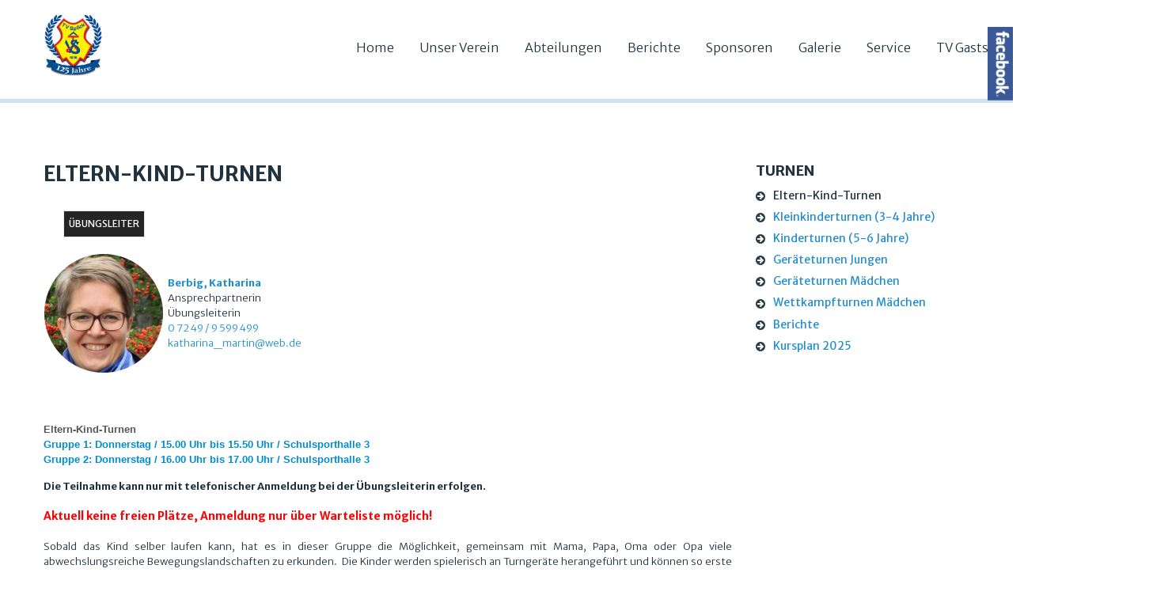

--- FILE ---
content_type: text/html; charset=utf-8
request_url: http://www.tvspoeck.de/index.php/eltern-kind-turnen.html
body_size: 12271
content:
<!doctype html>
<html xml:lang="de-de" lang="de-de" >
<head>
        <meta http-equiv="X-UA-Compatible" content="IE=Edge" />
		<meta name="viewport" content="width=device-width, initial-scale=1.0, user-scalable=no">
        <meta name="viewport" content="width=device-width, initial-scale=1" />
        <meta name="HandheldFriendly" content="true" />
        <script type="text/javascript">
        if(navigator.appVersion.indexOf("MSIE 9.")!=-1){
            document.documentElement.className += " ie9";
        } else if(navigator.appVersion.indexOf("MSIE 8.")!=-1){
            document.documentElement.className += " ie8";
        } else if(navigator.appVersion.indexOf("MSIE 7.")!=-1){
            document.documentElement.className += " ie7";
        }
        </script>
	      <base href="http://www.tvspoeck.de/index.php/eltern-kind-turnen.html" />
  <meta http-equiv="content-type" content="text/html; charset=utf-8" />
  <meta name="keywords" content="TV Spöck, Turnverein Spöck, Spöcker Elf, Spöck, Fussball, Spoeck, Fußball, Turnen, Kraftraum, Sport, Fitness, Nummer ein in Spöck, Volleyball, Karlsruhe, Theater, Handball" />
  <meta name="author" content="Super User" />
  <meta name="description" content="TV Spöck, Turnverein Spöck, Spöcker Elf, Spöck, Fussball, Spoeck, Fußball, Turnen, Kraftraum, Sport, Fitness, Nummer ein in Spöck, Volleyball, Karlsruhe, Theater, Handball" />
  <meta name="generator" content="Joomla! - Open Source Content Management" />
  <title>TV 1896 Spöck e.V. - Eltern-Kind-Turnen</title>
  <link href="http://www.tvspoeck.de/index.php/component/search/?Itemid=633&amp;format=opensearch" rel="search" title="Suchen TV 1896 Spöck e.V." type="application/opensearchdescription+xml" />
  <link rel="stylesheet" href="/plugins/content/sigplus/css/sigplus.min.css" type="text/css" />
  <link rel="stylesheet" href="/plugins/content/sigplus/engines/boxplus/popup/css/boxplus.min.css" type="text/css" />
  <link rel="stylesheet" href="/plugins/content/sigplus/engines/boxplus/popup/css/boxplus.lightsquare.css" type="text/css" title="boxplus-lightsquare" />
  <link rel="stylesheet" href="/plugins/content/sigplus/engines/boxplus/slider/css/boxplus.paging.min.css" type="text/css" />
  <link rel="stylesheet" href="/plugins/content/sigplus/engines/boxplus/slider/css/boxplus.slider.min.css" type="text/css" />
  <link rel="stylesheet" href="/plugins/content/sigplus/engines/boxplus/caption/css/boxplus.caption.min.css" type="text/css" />
  <link rel="stylesheet" href="/templates/xtec/css-compiled/menu-f30d281bfcd55538fae219ded4ec6ab9.css" type="text/css" />
  <link rel="stylesheet" href="/libraries/gantry/css/grid-responsive.css" type="text/css" />
  <link rel="stylesheet" href="/templates/xtec/css-compiled/bootstrap.css" type="text/css" />
  <link rel="stylesheet" href="/templates/xtec/css-compiled/master-10b23297d575428ed1d9c032a3f0fcdf.css" type="text/css" />
  <link rel="stylesheet" href="/templates/xtec/css-compiled/mediaqueries.css" type="text/css" />
  <link rel="stylesheet" href="//fonts.googleapis.com/css?family=Merriweather+Sans:300,300italic,regular,italic,700,700italic,800,800italic" type="text/css" />
  <link rel="stylesheet" href="http://www.tvspoeck.de/modules/mod_susnet_likebox/css/style.css" type="text/css" />
  <style type="text/css">
#sigplus_6c3d243de12d2e4f162c45ded7ab118f ul > li img { margin:5px !important;
border:0px double #000000 !important; }
h1,h2,h3,h4,h5,h6,.title,legend {font-weight: lighter;}
h1,h2,h3,h4,h5,h6,.title,legend { font-family: 'Merriweather Sans', 'Helvetica', arial, sans-serif; font-weight: 600 !important; }

body, input, button, select, textarea { font-family: 'Merriweather Sans', 'Helvetica', arial, sans-serif; font-weight: 300; }

.gf-menu, .gf-menu .item, .breadcrumb, [class^="icon-"] { font-family: 'Merriweather Sans', 'Helvetica', arial, sans-serif; font-weight: 300;}

  </style>
  <script src="/media/system/js/mootools-core.js" type="text/javascript"></script>
  <script src="/media/system/js/core.js" type="text/javascript"></script>
  <script src="/media/system/js/caption.js" type="text/javascript"></script>
  <script src="/media/system/js/mootools-more.js" type="text/javascript"></script>
  <script src="https://ajax.googleapis.com/ajax/libs/jquery/1.8/jquery.min.js" type="text/javascript"></script>
  <script src="/plugins/system/jqueryeasy/jquerynoconflict.js" type="text/javascript"></script>
  <script src="/plugins/content/sigplus/engines/boxplus/popup/js/boxplus.min.js" type="text/javascript"></script>
  <script src="/plugins/content/sigplus/engines/boxplus/lang/boxplus.lang.min.js" type="text/javascript"></script>
  <script src="/plugins/content/sigplus/engines/boxplus/slider/js/boxplus.slider.min.js" type="text/javascript"></script>
  <script src="/plugins/content/sigplus/engines/boxplus/caption/js/boxplus.caption.min.js" type="text/javascript"></script>
  <script src="/templates/xtec/js/jq.min.js" type="text/javascript"></script>
  <script src="/libraries/gantry/js/browser-engines.js" type="text/javascript"></script>
  <script src="/templates/xtec/js/rokmediaqueries.js" type="text/javascript"></script>
  <script src="/modules/mod_roknavmenu/themes/default/js/rokmediaqueries.js" type="text/javascript"></script>
  <script src="/modules/mod_roknavmenu/themes/default/js/sidemenu.js" type="text/javascript"></script>
  <script type="text/javascript">
window.addEvent('load', function() {
				new JCaption('img.caption');
			});__jQuery__(document).ready(function() {
__jQuery__("#sigplus_6c3d243de12d2e4f162c45ded7ab118f").boxplusGallery(__jQuery__.extend({}, { rtl:false, theme: "lightsquare", title: function (anchor) { var t = __jQuery__("#" + __jQuery__("img", anchor).attr("id") + "_caption"); return t.size() ? t.html() : __jQuery__("img", anchor).attr("alt"); }, description: function (anchor) { var s = __jQuery__("#" + __jQuery__("img", anchor).attr("id") + "_summary"); return s.size() ? s.html() : anchor.attr("title"); }, slideshow: 0, download: function (anchor) { var d = __jQuery__("#" + __jQuery__("img", anchor).attr("id") + "_metadata a[rel=download]"); return d.size() ? d.attr("href") : ""; }, metadata: function (anchor) { var m = __jQuery__("#" + __jQuery__("img", anchor).attr("id") + "_iptc"); return m.size() ? m : ""; }  })); __jQuery__.boxplusLanguage("de", "DE");
__jQuery__("#sigplus_6c3d243de12d2e4f162c45ded7ab118f ul:first").boxplusSlider(__jQuery__.extend({}, { rtl:false, rowCount:5, columnCount:5, orientation:"vertical", navigation:"bottom", showButtons:true, showLinks:true, showPageCounter:true, showOverlayButtons:false, duration:800, delay:0 })); __jQuery__.boxplusLanguage("de", "DE");
__jQuery__("#sigplus_6c3d243de12d2e4f162c45ded7ab118f").boxplusCaptionGallery(__jQuery__.extend({}, { position:"overlay", caption:function (image) { var c = __jQuery__("#" + image.attr("id") + "_caption"); return c.size() ? c.html() : image.attr("alt"); }, download:false, metadata:false, dialog:false })); __jQuery__.boxplusLanguage("de", "DE");
});

                        jQuery(document).ready(
                            function(){
                                if(typeof jQuery("#rt-logo-img").get(0) != "undefined"){
                                    jQuery("#rt-logo-img").get(0).src="/images/Test/Logo125.jpg";
                                }
                        });
                        

  </script>
  <meta http-equiv="Content-Style-Type" content="text/css" />
  <!--[if lt IE 8]><link rel="stylesheet" href="/plugins/content/sigplus/css/sigplus.ie7.css" type="text/css" /><![endif]-->
  <!--[if lt IE 9]><link rel="stylesheet" href="/plugins/content/sigplus/css/sigplus.ie8.css" type="text/css" /><![endif]-->
  <!--[if lt IE 9]><link rel="stylesheet" href="/plugins/content/sigplus/engines/boxplus/popup/css/boxplus.ie8.css" type="text/css" /><![endif]-->
  <!--[if lt IE 8]><link rel="stylesheet" href="/plugins/content/sigplus/engines/boxplus/popup/css/boxplus.ie7.css" type="text/css" /><![endif]-->
  <!--[if lt IE 9]><link rel="stylesheet" href="/plugins/content/sigplus/engines/boxplus/popup/css/boxplus.lightsquare.ie8.css" type="text/css" title="boxplus-lightsquare" /><![endif]-->
  <!--[if lt IE 9]><link rel="stylesheet" href="/plugins/content/sigplus/engines/boxplus/caption/css/boxplus.caption.ie8.css" type="text/css" /><![endif]-->
  <!--[if lt IE 8]><link rel="stylesheet" href="/plugins/content/sigplus/engines/boxplus/caption/css/boxplus.caption.ie7.css" type="text/css" /><![endif]-->
        <script type="text/javascript">
        <!--
        // windows phone IE10 snap mode fix
        (function() {
                if ("-ms-user-select" in document.documentElement.style && ( navigator.userAgent.match(/IEMobile\/10\.0/) || navigator.userAgent.match(/IEMobile\/11\.0/) ) ) {
                        var msViewportStyle = document.createElement("style");
                        msViewportStyle.appendChild(
                                document.createTextNode("@-ms-viewport{width:auto!important}")
                        );
                        document.getElementsByTagName("head")[0].appendChild(msViewportStyle);
                }
        })();
        
        jQuery(document).ready(function(){
            
            var size = jQuery('img').size();
    
            jQuery('.crbc-custom-controls').removeClass('crbc-push-down');
    
            var size = jQuery('img').size();
    
            jQuery('img').each(function(i){

                jQuery(this).on('load', function(){

                    if( i + 1 >= size ){

                        var maxHeight = 0;

                        jQuery(".blog article.item").each(function(){
                           if (jQuery(this).height() > maxHeight) { maxHeight = jQuery(this).height(); }
                        });

                        if(maxHeight < 400){
                            jQuery(".blog article.item").height(maxHeight);
                            jQuery(".blog article.item p.readmore").css("position","absolute");
                            jQuery(".blog article.item p.readmore").css("bottom","0");
                            //jQuery(".blog article.item p.readmore").css("width","85%");
                        }
                        
                        //jQuery(".blog .items-leading article").height(jQuery(".blog .items-leading article").height()+50);
                    }
                });
            });
          
            // making sure that the separator always goes along the entire height, no matter if the component part is higher or not
            if( jQuery('[id^="rt-sidebar"]').height() <= jQuery('[id^="rt-sidebar"]').closest('#rt-main').find('.rt-container > [class^="rt-grid"]:first-child > .rt-block').height() ){
                jQuery('[id^="rt-sidebar"]').closest('#rt-main').find('.rt-container > [class^="rt-grid"]:first-child > .rt-block').addClass('ct-content-separator');
                jQuery('[id^="rt-sidebar"]').addClass('ct-sidebar-separator-fix');
            } else {
                jQuery('[id^="rt-sidebar"]').addClass('ct-sidebar-separator');
                jQuery('[id^="rt-sidebar"]').closest('#rt-main').find('.rt-container > [class^="rt-grid"]:first-child > .rt-block').addClass('ct-content-separator-fix');
            }
          
            var is_iOS = navigator.userAgent.match(/iPhone/i) != null || navigator.userAgent.match(/iPod/i) != null || navigator.userAgent.match(/iPad/i) != null;

            var menu = jQuery('#rt-header');

            if(jQuery('#rt-top').size() != 1){
                jQuery('#rt-header').addClass('ct-header-border');
            }
            
                        
            jQuery('.dropdown li > a > [class^="icon-"]').each(
                function(){
                    var backup = jQuery(this).html();
                    jQuery(this).html('');
                    jQuery(this).parent().append(backup);
                    jQuery(this).closest('li').prepend(jQuery(this));
                }
            );
                        jQuery('body').append('<div id="toTop"><li class="icon-chevron-up"></li></div>');
            jQuery(window).scroll(function () {
                    if (jQuery(this).scrollTop() != 0) {
                            jQuery('#toTop').fadeIn();
                    } else {
                            jQuery('#toTop').fadeOut();
                    }
            });
            window.addEvent("domready",function(){var b=document.id("toTop");if(b){var a=new Fx.Scroll(window);b.setStyle("outline","none").addEvent("click",function(c){c.stop(); a.toTop();});}});
                        setTimeout(function(){jQuery('.gf-menu').css('opacity','1');}, 500);
                        setTimeout(function(){jQuery('.logo-block').addClass('animated');}, 500);
            setTimeout(function(){jQuery('.logo-block').addClass('fadeInLeftBig');}, 500);
                    });
        
        var menuWidth = 0;
        var items = [];
        var allPages = 0;
        var currentPage = 0;
        
        function menuItemNext(direction){
            
            if(direction == 'init'){
                
                for(var i = 0; i < items.length;i++){
                    jQuery(items[i].item).addClass('animated');
                    jQuery(items[i].item).addClass('fadeInLeft');
                    jQuery(items[i].item).removeClass('fadeInRight');
                    if(items[i].page != currentPage){
                        jQuery(items[i].item).css('display','none');
                    }else{
                        jQuery(items[i].item).css('display','inline-block');
                    }
                }
                
            } else if(direction == 'next'){
                
                if(currentPage < allPages){
                    currentPage++;
                }
                
                for(var i = 0; i < items.length;i++){
                    jQuery(items[i].item).addClass('fadeInLeft');
                    jQuery(items[i].item).removeClass('fadeInRight');
                    if(items[i].page != currentPage){
                        jQuery(items[i].item).css('display','none');
                    }else{
                        jQuery(items[i].item).css('display','inline-block');
                    }
                }
                
            } else if(direction == 'prev'){
                
                if(currentPage > 0){
                    currentPage--;
                }
                
                for(var i = 0; i < items.length;i++){
                    jQuery(items[i].item).removeClass('fadeInLeft');
                    jQuery(items[i].item).addClass('fadeInRight');
                    if(items[i].page != currentPage){
                        jQuery(items[i].item).css('display','none');
                    }else{
                        jQuery(items[i].item).css('display','inline-block');
                    }
                }
            }
            
            if(currentPage + 1 <= allPages && items.length != 0 && jQuery("#itemMenuNext999").length == 0){
                jQuery(items[items.length-1].item).closest('ul').append('<li id="itemMenuNext999" class="itemMenuNext999 last"><a href="javascript:menuItemNext(\'next\')" class="item">'+"More"+' <i class="icon-chevron-right">&nbsp;</i></a></li>');
                jQuery('#itemMenuNext999').addClass('animated');
                jQuery('#itemMenuNext999').addClass('fadeInDown');
            } else if(currentPage >= allPages){
                jQuery('#itemMenuNext999').remove();
            }
            
            if(currentPage > 0 && items.length != 0 && jQuery("#itemMenuPrev999").length == 0){
                jQuery(items[items.length-1].item).closest('ul').prepend('<li id="itemMenuPrev999" class="itemMenuPrev999 last"><a href="javascript:menuItemNext(\'prev\')" class="item"><i class="icon-chevron-left">&nbsp;</i> '+"weniger"+'</a></li>');
                jQuery('#itemMenuPrev999').addClass('animated');
                jQuery('#itemMenuPrev999').addClass('fadeInDown');
            }else if(currentPage <= 0){
                jQuery('#itemMenuPrev999').remove();
            }
        }
        //-->
        </script>
</head>
<body  class="logo-type-custom font1-family1-g:merriweather-sans:300,300italic,regular,italic,700,700italic,800,800italic font1-weight1-600 font2-family2-g:merriweather-sans:300,300italic,regular,italic,700,700italic,800,800italic font2-weight2-300 font3-family3-g:merriweather-sans:300,300italic,regular,italic,700,700italic,800,800italic font3-weight3-300 menu-type-dropdownmenu layout-mode-responsive col12 option-com-content menu-eltern-kind-turnen ">
    
        <header id="rt-top-surround">
						<div id="rt-header">
			<div class="rt-container">
				<div class="rt-grid-6 rt-alpha">
            <div class="rt-block logo-block">
            <a href="/" id="rt-logo"><img id="rt-logo-img" alt="" src="/templates/xtec/images/transparent.png" alt=""/></a>
        </div>
        
</div>
<div class="rt-grid-6 rt-omega">
    	<div class="rt-block menu-block">
		<div id="ct-responsive-type-selectbox">
<div class="gf-menu-device-container responsive-type-panel"></div>
<ul class="gf-menu l1 " >
                    <li class="item435" >

            <a class="item" href="/"  >

                                Home                            </a>


                    </li>
                            <li class="item492 parent" >

            <a class="item" href="/index.php/homepage-2.html"  >

                                Unser Verein                                <span class="border-fixer"></span>
                            </a>


            
                                    <div class="dropdown columns-1 ">
                                                <div class="column col1" >
                            <ul class="l2">
                                                                                                                    <li class="item493" >

            <a class="item" href="/index.php/homepage-2/homepage-3.html"  >

                                Verwaltung                            </a>


                    </li>
                                                                                                                                                                <li class="item560" >

            <a class="item" href="/index.php/homepage-2/zahlen-daten-fakten.html"  >

                                Zahlen / Daten / Fakten                            </a>


                    </li>
                                                                                                                                                                <li class="item494" >

            <a class="item" href="/index.php/homepage-2/homepage-4.html"  >

                                Beiträge / Mitglied werden                            </a>


                    </li>
                                                                                                                                                                <li class="item561" >

            <a class="item" href="/index.php/homepage-2/vereinsgeschichte.html"  >

                                Vereinsgeschichte                            </a>


                    </li>
                                                                                                                                                                <li class="item562" >

            <a class="item" href="/index.php/homepage-2/vereinslied.html"  >

                                Vereinslied                            </a>


                    </li>
                                                                                                        </ul>
                        </div>
                                            </div>

                                    </li>
                            <li class="item294 parent" >

            <a class="item" href="/"  >

                                Abteilungen                                <span class="border-fixer"></span>
                            </a>


            
                                    <div class="dropdown columns-1 ">
                                                <div class="column col1" >
                            <ul class="l2">
                                                                                                                    <li class="item439 parent" >

            <a class="item" href="/index.php/site-map/contacts.html"  >

                                Fußball                                <span class="border-fixer"></span>
                            </a>


            
                                    <div class="dropdown flyout columns-1 ">
                                                <div class="column col1" >
                            <ul class="l3">
                                                                                                                    <li class="item468" >

            <a class="item" href="/index.php/site-map/contacts/test.html"  >

                                1. Mannschaft                            </a>


                    </li>
                                                                                                                                                                <li class="item469" >

            <a class="item" href="/index.php/site-map/contacts/fussball.html"  >

                                2. Mannschaft                            </a>


                    </li>
                                                                                                                                                                <li class="item476" >

            <a class="item" href="/index.php/site-map/contacts/articles-5.html"  >

                                Alte Herren                            </a>


                    </li>
                                                                                                                                                                <li class="item470" >

            <a class="item" href="http://www.jfv-stutensee.de/index.php/geschichte.html" target="_blank" >

                                Jugend                            </a>


                    </li>
                                                                                                        </ul>
                        </div>
                                            </div>

                                    </li>
                                                                                                                                                                <li class="item290 parent" >

            <a class="item" href="/index.php/site-map/articles.html"  >

                                Turnen                                <span class="border-fixer"></span>
                            </a>


            
                                    <div class="dropdown flyout columns-1 ">
                                                <div class="column col1" >
                            <ul class="l3">
                                                                                                                    <li class="item631" >

            <a class="item" href="/index.php/site-map/articles/eltern-kind-turnen.html"  >

                                Eltern-Kind-Turnen                            </a>


                    </li>
                                                                                                                                                                <li class="item630" >

            <a class="item" href="/index.php/site-map/articles/kleinkinderturnen.html"  >

                                Kleinkinderturnen (3-4 Jahre)                            </a>


                    </li>
                                                                                                                                                                <li class="item473" >

            <a class="item" href="/index.php/site-map/articles/kinderturnen.html"  >

                                Kinderturnen (5-6 Jahre)                            </a>


                    </li>
                                                                                                                                                                <li class="item474" >

            <a class="item" href="/index.php/site-map/articles/buben-maedchen-ab-klasse-1.html"  >

                                Geräteturnen Jungen                            </a>


                    </li>
                                                                                                                                                                <li class="item475" >

            <a class="item" href="/index.php/site-map/articles/buben-maedchen-ab-klasse-4.html"  >

                                Geräteturnen Mädchen                            </a>


                    </li>
                                                                                                                                                                <li class="item525" >

            <a class="item" href="/index.php/site-map/articles/wettkampfturnen-maedchen.html"  >

                                Wettkampfturnen Mädchen                            </a>


                    </li>
                                                                                                                                                                <li class="item526" >

            <a class="item" href="http://www.tvspoeck.de/images/Anhaenge/Kursplan20253.pdf" target="_blank" >

                                Kursplan 2025                            </a>


                    </li>
                                                                                                        </ul>
                        </div>
                                            </div>

                                    </li>
                                                                                                                                                                <li class="item438 parent" >

            <a class="item" href="/index.php/site-map/weblinks.html"  >

                                Gesundheitssport                                <span class="border-fixer"></span>
                            </a>


            
                                    <div class="dropdown flyout columns-1 ">
                                                <div class="column col1" >
                            <ul class="l3">
                                                                                                                    <li class="item477" >

            <a class="item" href="/index.php/site-map/weblinks/aqua-fit-wassergymnastik.html"  >

                                Aqua-Fit-Wassergymnastik                            </a>


                    </li>
                                                                                                                                                                <li class="item478" >

            <a class="item" href="/index.php/site-map/weblinks/pilates-fuer-anfaenger.html"  >

                                Pilates für Anfänger                            </a>


                    </li>
                                                                                                                                                                <li class="item479" >

            <a class="item" href="/index.php/site-map/weblinks/pilates-fuer-fortgeschrittene.html"  >

                                Pilates für Fortgeschrittene                            </a>


                    </li>
                                                                                                                                                                <li class="item480" >

            <a class="item" href="/index.php/site-map/weblinks/sport-in-der-krebsnachsorge.html"  >

                                Reha-Sport in der Krebsnachsorge                            </a>


                    </li>
                                                                                                                                                                <li class="item527" >

            <a class="item" href="http://www.tvspoeck.de/images/Anhaenge/Kursplan20253.pdf" target="_blank" >

                                Kursplan 2025                            </a>


                    </li>
                                                                                                        </ul>
                        </div>
                                            </div>

                                    </li>
                                                                                                                                                                <li class="item528 parent" >

            <a class="item" href="/index.php/site-map/bewegung-und-tanz.html"  >

                                Bewegung und Tanz                                <span class="border-fixer"></span>
                            </a>


            
                                    <div class="dropdown flyout columns-1 ">
                                                <div class="column col1" >
                            <ul class="l3">
                                                                                                                    <li class="item530" >

            <a class="item" href="/index.php/site-map/bewegung-und-tanz/aerobic-step-aerobic-fuer-damen.html"  >

                                Fitness-Dance Workout / Step-Dance Workout                            </a>


                    </li>
                                                                                                                                                                <li class="item531" >

            <a class="item" href="/index.php/site-map/bewegung-und-tanz/aerobic-fuer-kinder.html"  >

                                Aerobic für Kinder                            </a>


                    </li>
                                                                                                                                                                <li class="item532" >

            <a class="item" href="/index.php/site-map/bewegung-und-tanz/ballett-jazztanz.html"  >

                                Jazztanz                            </a>


                    </li>
                                                                                                                                                                <li class="item643" >

            <a class="item" href="/index.php/site-map/bewegung-und-tanz/ballett-jazztanz-2.html"  >

                                Ballett                            </a>


                    </li>
                                                                                                                                                                <li class="item664" >

            <a class="item" href="/index.php/site-map/bewegung-und-tanz/hip-hop.html"  >

                                Hip-Hop                            </a>


                    </li>
                                                                                                                                                                <li class="item666" >

            <a class="item" href="/index.php/site-map/bewegung-und-tanz/urban-fit-dance.html"  >

                                Urban Fit&amp;Dance                            </a>


                    </li>
                                                                                                                                                                <li class="item533" >

            <a class="item" href="http://www.tvspoeck.de/images/Anhaenge/Kursplan20253.pdf" target="_blank" >

                                Kursplan 2025                            </a>


                    </li>
                                                                                                        </ul>
                        </div>
                                            </div>

                                    </li>
                                                                                                                                                                <li class="item481 parent" >

            <a class="item" href="/index.php/site-map/fitness.html"  >

                                Fitness                                <span class="border-fixer"></span>
                            </a>


            
                                    <div class="dropdown flyout columns-1 ">
                                                <div class="column col1" >
                            <ul class="l3">
                                                                                                                    <li class="item482" >

            <a class="item" href="/index.php/site-map/fitness/damengymnastik.html"  >

                                Damengymnastik                            </a>


                    </li>
                                                                                                                                                                <li class="item483" >

            <a class="item" href="/index.php/site-map/fitness/wirbelsaeulengymnastik.html"  >

                                Wirbelsäulengymnastik                            </a>


                    </li>
                                                                                                                                                                <li class="item536" >

            <a class="item" href="/index.php/site-map/fitness/funktionsgymnastik.html"  >

                                Funktionsgymnastik                            </a>


                    </li>
                                                                                                                                                                <li class="item537" >

            <a class="item" href="/index.php/site-map/fitness/bauch-beine-po.html"  >

                                Bauch - Beine - Po                            </a>


                    </li>
                                                                                                                                                                <li class="item539" >

            <a class="item" href="http://www.tvspoeck.de/images/Anhaenge/Kursplan20253.pdf" target="_blank" >

                                Kursplan 2025                            </a>


                    </li>
                                                                                                        </ul>
                        </div>
                                            </div>

                                    </li>
                                                                                                                                                                <li class="item540 parent" >

            <a class="item" href="/index.php/site-map/krafttraining.html"  >

                                Krafttraining                                <span class="border-fixer"></span>
                            </a>


            
                                    <div class="dropdown flyout columns-1 ">
                                                <div class="column col1" >
                            <ul class="l3">
                                                                                                                    <li class="item588" >

            <a class="item" href="/index.php/site-map/krafttraining/krafttraining.html"  >

                                Krafttraining                            </a>


                    </li>
                                                                                                                                                                <li class="item635" >

            <a class="item" href="/index.php/site-map/krafttraining/krafttraining-2.html"  >

                                Krafttraining für Damen                            </a>


                    </li>
                                                                                                                                                                <li class="item636" >

            <a class="item" href="/index.php/site-map/krafttraining/krafttraining-3.html"  >

                                Krafttraining Best Agers                            </a>


                    </li>
                                                                                                        </ul>
                        </div>
                                            </div>

                                    </li>
                                                                                                                                                                <li class="item484" >

            <a class="item" href="/index.php/site-map/weblinks-7.html"  >

                                Volleyball                            </a>


                    </li>
                                                                                                                                                                <li class="item485" >

            <a class="item" href="http://sgsw.de" target="_blank" >

                                Handball                            </a>


                    </li>
                                                                                                        </ul>
                        </div>
                                            </div>

                                    </li>
                            <li class="item238 parent" >

            <a class="item" href="/index.php/sample-sites.html"  >

                                Berichte                                <span class="border-fixer"></span>
                            </a>


            
                                    <div class="dropdown columns-1 ">
                                                <div class="column col1" >
                            <ul class="l2">
                                                                                                                    <li class="item646" >

            <a class="item" href="/index.php/sample-sites/corona.html"  >

                                Corona                            </a>


                    </li>
                                                                                                                                                                <li class="item648" >

            <a class="item" href="/index.php/sample-sites/125-jahre-tv-spoeck2.html"  >

                                125 Jahre TV Spöck                            </a>


                    </li>
                                                                                                                                                                <li class="item489" >

            <a class="item" href="/index.php/sample-sites/shop-3.html"  >

                                Allgemeines                            </a>


                    </li>
                                                                                                                                                                <li class="item445" >

            <a class="item" href="/index.php/sample-sites/parks.html"  >

                                Fußball                            </a>


                    </li>
                                                                                                                                                                <li class="item490" >

            <a class="item" href="/index.php/sample-sites/shop-4.html"  >

                                Turnen                            </a>


                    </li>
                                                                                                                                                                <li class="item491" >

            <a class="item" href="/index.php/sample-sites/shop-5.html"  >

                                Volleyball                            </a>


                    </li>
                                                                                                                                                                <li class="item628" >

            <a class="item" href="/index.php/sample-sites/presseberichte.html"  >

                                Presseberichte                            </a>


                    </li>
                                                                                                        </ul>
                        </div>
                                            </div>

                                    </li>
                            <li class="item233" >

            <a class="item" href="/index.php/login.html"  >

                                Sponsoren                            </a>


                    </li>
                            <li class="item602" >

            <a class="item" href="/index.php/galerie.html"  >

                                Galerie                            </a>


                    </li>
                            <li class="item542 parent" >

            <a class="item" href="/index.php/service.html"  >

                                Service                                <span class="border-fixer"></span>
                            </a>


            
                                    <div class="dropdown columns-1 ">
                                                <div class="column col1" >
                            <ul class="l2">
                                                                                                                    <li class="item543" >

            <a class="item" href="/index.php/service/downloads.html"  >

                                Downloads                            </a>


                    </li>
                                                                                                                                                                <li class="item544" >

            <a class="item" href="/index.php/service/anfahrt.html"  >

                                Anfahrt                            </a>


                    </li>
                                                                                                                                                                <li class="item545" >

            <a class="item" href="/index.php/service/kontakt.html"  >

                                Kontakt                            </a>


                    </li>
                                                                                                        </ul>
                        </div>
                                            </div>

                                    </li>
                            <li class="item629" >

            <a class="item" href="https://www.kommundbleib-yanar.de" target="_blank" >

                                TV Gaststätte                            </a>


                    </li>
                            <li class="item653" >

            <a class="item" href="/index.php/weblinks-10.html"  >

                                Stutensee-Cup                            </a>


                    </li>
            </ul>
</div>		<div class="clear"></div>
	</div>
	
</div>
				<div class="clear"></div>
			</div>
		</div>
		        
                        
        
    </header>
        <div id="ct-body">
        
            <div id="rt-transition">
                
                                        <div id="rt-mainbody-surround">

                                                    

                                                                                    <div id="rt-feature">
                                    <div class="rt-container">
                                            <div class="rt-grid-12 rt-alpha rt-omega">
               <div class="rt-block ">
           	<div class="module-surround">
	           		                	<div class="module-content">
	                		








<div class="scroll"></div>
        <div id="jslikeboxsidebarright" style="top: 10px;">
			
            <div class="jslikeboxsidebarinner"><div class="jslikeboxsidebarbuttonright">
			
			
			<div id="likeboxbluestandardright" style="width: 326px; padding: 7px;">

			
			 <div id="likebox-frame-lightr" style="width: 288px; overflow: hidden;">
		<!--[if IE]>
			 <iframe style="width: 293px; height: 535px; margin: -1px -4px 0 -4px;" frameborder="0" border="0" src="http://www.facebook.com/plugins/likebox.php?href=https://www.facebook.com/TV-Spöck-453482441394199/?ref=hl&width=300&colorscheme=light&connections=50&stream=true&header=false&height=820" scrolling="no" frameborder="0" allowTransparency="true"></iframe>
<![endif]-->

<!--[if !IE]>-->
    <object type="text/html" style="width: 293px; height: 535px; margin: -1px -4px 0 -4px;" data="http://www.facebook.com/plugins/likebox.php?href=https://www.facebook.com/TV-Spöck-453482441394199/?ref=hl&width=300&colorscheme=light&connections=50&stream=true&header=false&height=820" ></object>
<!--<![endif]-->

		</div>	
		
	</div></div></div>

	
</div>

        <script type="text/javascript">

             jQuery(document).ready(function($) {


                $('#jslikeboxsidebarleft > div').hover(
                    function () {
                        $('.jslikeboxsidebarbuttonleft',$(this)).stop().animate({'marginLeft':'-12px'},200);
                    },
                    function () {
                        $('.jslikeboxsidebarbuttonleft',$(this)).stop().animate({'marginLeft':'-305px'},200);
                    }
                );
       
		
                $('#jslikeboxsidebarright > div').hover(
                    function () {
                        $('.jslikeboxsidebarbuttonright',$(this)).stop().animate({'marginLeft':'-290px'},200);
                    },
                    function () {
                        $('.jslikeboxsidebarbuttonright',$(this)).stop().animate({'marginLeft':'8px'},200);
                    }
                );
            });
			
</script>  





       	                	</div>
                	</div>
           </div>
	
</div>
                                            <div class="clear"></div>
                                    </div>
                                    <div id="ct-feature-divider"></div>
                            </div>

                                                        
                                                                                                                <div id="ct-mainbody">
                                <div class="rt-container">
                                                  
<div id="rt-main" class="mb9-sa3">
                <div class="rt-container">
                    <div class="rt-grid-9 ">
                                                <div id="rt-content-top">
                            <div class="rt-grid-9 rt-alpha rt-omega">
               <div class="rt-block ">
           	<div class="module-surround">
	           				<div class="module-title">
	                		<h2 class="title">Eltern-Kind-Turnen</h2>
			</div>
	                		                	<div class="module-content">
	                		

<link rel="stylesheet" href="http://www.tvspoeck.de/modules/mod_tabs_globbersthemes/assets/style.css" type="text/css" />


    


	
<div id="modtabs">
<div id="tabs4">
		<ul>
					<li><a href="#tabs-1" title="">Übungsleiter</a></li>
				
				
				
				
				
				
				
				
				
					
		</ul>

		<div id="tabs_container">
			


    		<div id="tabs-1">
			 <table border="0" cellpadding="1" cellspacing="1" style="font-size:13px;width:100%;">
	<tbody>
		<tr>
			<td>
				<img alt="" src="http://www.huschhusch18.de/TV/2016/images/Turnen/berbig.png" style="height: 150px; width: 150px;" /></td>
			<td>
				 </td>
			<td>
				<strong style="font-size: 13px;"><span style="color: rgb(31, 141, 208);"><span style="text-align: center;">Berbig, Katharina</span></span></strong><br style="font-size: 13px;" />
				<span style="font-size: 13px; text-align: center;">Ansprechpartnerin</span><br style="font-size: 13px; text-align: center;" />
				<span style="font-size: 13px; text-align: center;">Übungsleiterin</span><br style="font-size: 13px; text-align: center;" />
				<span style="font-size: 13px; text-align: center; color: rgb(31, 141, 208);">0 72 49 / 9 599 499</span><br />
				<span style="caret-color: rgb(31, 141, 208); color: rgb(31, 141, 208); font-size: 13px; text-align: center;">katharina_martin@web.de</span></td>
		</tr>
		<tr>
			<td>
				 </td>
			<td>
				 </td>
			<td>
				 </td>
		</tr>
	</tbody>
</table>
   
		</div>
		
		
		
		
		
		
		
		
		
	
		

		</div>
		
	</div>
</div>


    


<script type="text/javascript" src="http://www.tvspoeck.de/modules/mod_tabs_globbersthemes/assets/js/tabulous.js"></script>
<script type="text/javascript" src="http://www.tvspoeck.de/modules/mod_tabs_globbersthemes/assets/js/js.js"></script>

 

 
	                	</div>
                	</div>
           </div>
	
</div>
                        </div>
                                                						<div class="rt-block">
	                        <div id="rt-mainbody">
								<div class="component-content">
	                            	<div class="item-page">









<p>
	<strong style="caret-color: rgb(85, 85, 85); color: rgb(85, 85, 85); font-family: verdana, arial, helvetica, sans-serif; font-size: 13px;">Eltern-Kind-Turnen<br />
	<span style="color: rgb(0, 140, 210);">Gruppe 1:&nbsp;Donnerstag / 15.00&nbsp;Uhr bis 15.50 Uhr /&nbsp;Schulsporthalle 3<br />
	Gruppe 2:&nbsp;Donnerstag / 16.00 Uhr bis 17.00 Uhr /&nbsp;Schulsporthalle 3</span></strong></p>

<p style="text-align: justify;">
	<strong style="font-size: 13px; text-align: justify;">Die Teilnahme kann nur mit telefonischer Anmeldung bei der&nbsp;&Uuml;bungsleiterin erfolgen.&nbsp;</strong><br />
	<br />
	<span style="font-size:14px;"><span style="color:#FF0000;"><strong>Aktuell keine freien Pl&auml;tze, Anmeldung nur &uuml;ber Warteliste m&ouml;glich!</strong></span></span><br style="font-size: 13px; text-align: justify;" />
	<br />
	<span style="text-align: justify;">Sobald das Kind selber laufen kann, hat es in dieser Gruppe die M&ouml;glichkeit, gemeinsam mit Mama, Papa, Oma oder Opa viele abwechslungsreiche Bewegungslandschaften zu erkunden.&nbsp;&nbsp;Die Kinder werden spielerisch an Turnger&auml;te herangef&uuml;hrt und k&ouml;nnen so erste Erfahrungen sammeln. Ein weiterer Schwerpunkt liegt darin, die Kinder ausprobieren zu lassen. Sie sollen so ihre eigenen Grenzen kennenlernen. Gezielten Wert legen wir auf die Aneignung der Grundfertigkeiten wie H&auml;ngen, St&uuml;tzen, Rollen, Balancieren, H&uuml;pfen und Werfen. &nbsp;</span></p>

<p>
	Jede Stunde beginnen wir mit einem Aufw&auml;rmritual, den Ausklang bildet ein Fingerspiel.<br />
	<br />
	<br />
	F&uuml;r die Teilnahme am Kinderturnen&nbsp;wird ein j&auml;hrlicher&nbsp;Abteilungsbeitrag in H&ouml;he von 30,- Euro erhoben.&nbsp;Zudem ist eine&nbsp;<a href="http://tvspoeck.de/index.php/homepage-2/homepage-4.html" title="Infos zur Mitgliedschaft">Vereinsmitgliedschaft</a>&nbsp;f&uuml;r sowohl Kind als auch ein Elternteil erforderlich.<br />
	<br />
	<br />
	<span style="font-size: 13px; text-align: justify;">Nachfolgend ein paar Eindr&uuml;cke von der Winterfeier</span><br style="font-size: 13px; text-align: justify;" />
	<span style="font-size: 13px; text-align: justify;"><div id="sigplus_6c3d243de12d2e4f162c45ded7ab118f" class="sigplus-gallery sigplus-left sigplus-clear"><ul style="visibility:hidden;"><li><a href="/images/Turnen/Winterfeier2020/ElternKind/Winterfeier2020-4181.jpg" rel="boxplus-sigplus_6c3d243de12d2e4f162c45ded7ab118f"><img id="sigplus_6c3d243de12d2e4f162c45ded7ab118f_img0000" width="150" height="150" src="/cache/thumbs/f0ca3cbe90741ac96977ee60e2cd9975.jpg" longdesc="/cache/preview/d31ee3e5956eab1424239820f0247307.jpg" alt="©TV Spöck"/></a></li><li><a href="/images/Turnen/Winterfeier2020/ElternKind/Winterfeier2020-4182.jpg" rel="boxplus-sigplus_6c3d243de12d2e4f162c45ded7ab118f"><img id="sigplus_6c3d243de12d2e4f162c45ded7ab118f_img0001" width="150" height="150" src="/cache/thumbs/43f222e61d3c26c8b8d046378fc95e3a.jpg" longdesc="/cache/preview/648a18d898857b2ad8a0a198023bbfea.jpg" alt="©TV Spöck"/></a></li><li><a href="/images/Turnen/Winterfeier2020/ElternKind/Winterfeier2020-4183.jpg" rel="boxplus-sigplus_6c3d243de12d2e4f162c45ded7ab118f"><img id="sigplus_6c3d243de12d2e4f162c45ded7ab118f_img0002" width="150" height="150" src="/cache/thumbs/78be6d210e33d26a76d185bc907f80da.jpg" longdesc="/cache/preview/2a9d375e710eb6b49830ffc346aa6707.jpg" alt="©TV Spöck"/></a></li><li><a href="/images/Turnen/Winterfeier2020/ElternKind/Winterfeier2020-4184.jpg" rel="boxplus-sigplus_6c3d243de12d2e4f162c45ded7ab118f"><img id="sigplus_6c3d243de12d2e4f162c45ded7ab118f_img0003" width="150" height="150" src="/cache/thumbs/8b39606783661333e73fe77d8c408bb4.jpg" longdesc="/cache/preview/602837c96f48e26ec7c5dfa8380491f5.jpg" alt="©TV Spöck"/></a></li><li><a href="/images/Turnen/Winterfeier2020/ElternKind/Winterfeier2020-4185.jpg" rel="boxplus-sigplus_6c3d243de12d2e4f162c45ded7ab118f"><img id="sigplus_6c3d243de12d2e4f162c45ded7ab118f_img0004" width="150" height="150" src="/cache/thumbs/dc68f86aabf500b2e169bc1eed77e2ea.jpg" longdesc="/cache/preview/a0006b0e020a6d254de65aa506aa946a.jpg" alt="©TV Spöck"/></a></li><li><a href="/images/Turnen/Winterfeier2020/ElternKind/Winterfeier2020-4186.jpg" rel="boxplus-sigplus_6c3d243de12d2e4f162c45ded7ab118f"><img id="sigplus_6c3d243de12d2e4f162c45ded7ab118f_img0005" width="150" height="150" src="/cache/thumbs/5e6068425bf22c5b6407aa692a35d19b.jpg" longdesc="/cache/preview/5187f21498f35036ad1f78746a515940.jpg" alt="©TV Spöck"/></a></li><li><a href="/images/Turnen/Winterfeier2020/ElternKind/Winterfeier2020-4187.jpg" rel="boxplus-sigplus_6c3d243de12d2e4f162c45ded7ab118f"><img id="sigplus_6c3d243de12d2e4f162c45ded7ab118f_img0006" width="150" height="150" src="/cache/thumbs/6bea890257c6fa94aba04724cf652403.jpg" longdesc="/cache/preview/ae0d28e2b5f6fbfb49e196a72942c8de.jpg" alt="©TV Spöck"/></a></li><li><a href="/images/Turnen/Winterfeier2020/ElternKind/Winterfeier2020-4188.jpg" rel="boxplus-sigplus_6c3d243de12d2e4f162c45ded7ab118f"><img id="sigplus_6c3d243de12d2e4f162c45ded7ab118f_img0007" width="150" height="150" src="/cache/thumbs/8d37f6bf4b107ba884037772113a1488.jpg" longdesc="/cache/preview/03a46f32b9e883de1e79856aeeaba322.jpg" alt="©TV Spöck"/></a></li><li><a href="/images/Turnen/Winterfeier2020/ElternKind/Winterfeier2020-4189.jpg" rel="boxplus-sigplus_6c3d243de12d2e4f162c45ded7ab118f"><img id="sigplus_6c3d243de12d2e4f162c45ded7ab118f_img0008" width="150" height="150" src="/cache/thumbs/7079a75f78fad0687c67d9328caf2f03.jpg" longdesc="/cache/preview/83686c823b30f7eb9ca11044cb10cc8a.jpg" alt="©TV Spöck"/></a></li><li><a href="/images/Turnen/Winterfeier2020/ElternKind/Winterfeier2020-4190.jpg" rel="boxplus-sigplus_6c3d243de12d2e4f162c45ded7ab118f"><img id="sigplus_6c3d243de12d2e4f162c45ded7ab118f_img0009" width="150" height="150" src="/cache/thumbs/9341e72c151db009def95f5424275355.jpg" longdesc="/cache/preview/1fbdcbd7b316640c31d20cfb879fbcb1.jpg" alt="©TV Spöck"/></a></li><li><a href="/images/Turnen/Winterfeier2020/ElternKind/Winterfeier2020-4191.jpg" rel="boxplus-sigplus_6c3d243de12d2e4f162c45ded7ab118f"><img id="sigplus_6c3d243de12d2e4f162c45ded7ab118f_img0010" width="150" height="150" src="/cache/thumbs/40b1dc9e342c1bd97108f34474ff35f0.jpg" longdesc="/cache/preview/ee29cb4a7186cef88d82ecb4a716d3ea.jpg" alt="©TV Spöck"/></a></li><li><a href="/images/Turnen/Winterfeier2020/ElternKind/Winterfeier2020-4192.jpg" rel="boxplus-sigplus_6c3d243de12d2e4f162c45ded7ab118f"><img id="sigplus_6c3d243de12d2e4f162c45ded7ab118f_img0011" width="150" height="150" src="/cache/thumbs/6bd427a0d2cc7c43d205a80f1fe6d840.jpg" longdesc="/cache/preview/2d2a473b6778ceab74a3f02abbeb2759.jpg" alt="©TV Spöck"/></a></li><li><a href="/images/Turnen/Winterfeier2020/ElternKind/Winterfeier2020-4193.jpg" rel="boxplus-sigplus_6c3d243de12d2e4f162c45ded7ab118f"><img id="sigplus_6c3d243de12d2e4f162c45ded7ab118f_img0012" width="150" height="150" src="/cache/thumbs/df74defd1b54d55ae156739a2e37014d.jpg" longdesc="/cache/preview/d7d65d47612b9b12c6373dac77390eb0.jpg" alt="©TV Spöck"/></a></li><li><a href="/images/Turnen/Winterfeier2020/ElternKind/Winterfeier2020-4194.jpg" rel="boxplus-sigplus_6c3d243de12d2e4f162c45ded7ab118f"><img id="sigplus_6c3d243de12d2e4f162c45ded7ab118f_img0013" width="150" height="150" src="/cache/thumbs/0bd0279dce8aa452cf8e7fd1b15ddb00.jpg" longdesc="/cache/preview/61db9571697d1df44fe64c6ec3ae3eae.jpg" alt="©TV Spöck"/></a></li><li><a href="/images/Turnen/Winterfeier2020/ElternKind/Winterfeier2020-4195.jpg" rel="boxplus-sigplus_6c3d243de12d2e4f162c45ded7ab118f"><img id="sigplus_6c3d243de12d2e4f162c45ded7ab118f_img0014" width="150" height="150" src="/cache/thumbs/0de8d37bc655efb2058fc7342497e5d6.jpg" longdesc="/cache/preview/3c948e84f88a15030cb0823b7be92a03.jpg" alt="©TV Spöck"/></a></li><li><a href="/images/Turnen/Winterfeier2020/ElternKind/Winterfeier2020-4196.jpg" rel="boxplus-sigplus_6c3d243de12d2e4f162c45ded7ab118f"><img id="sigplus_6c3d243de12d2e4f162c45ded7ab118f_img0015" width="150" height="150" src="/cache/thumbs/03744b786bd17efe01cae93faaedb1e3.jpg" longdesc="/cache/preview/5237f76be71cc24e3744125d180b0880.jpg" alt="©TV Spöck"/></a></li><li><a href="/images/Turnen/Winterfeier2020/ElternKind/Winterfeier2020-4197.jpg" rel="boxplus-sigplus_6c3d243de12d2e4f162c45ded7ab118f"><img id="sigplus_6c3d243de12d2e4f162c45ded7ab118f_img0016" width="150" height="150" src="/cache/thumbs/f9a8c0c21c9e609bc52220b3524cacbf.jpg" longdesc="/cache/preview/7c84d3933e1ef9db8a8e2eb2b5286aa3.jpg" alt="©TV Spöck"/></a></li><li><a href="/images/Turnen/Winterfeier2020/ElternKind/Winterfeier2020-4198.jpg" rel="boxplus-sigplus_6c3d243de12d2e4f162c45ded7ab118f"><img id="sigplus_6c3d243de12d2e4f162c45ded7ab118f_img0017" width="150" height="150" src="/cache/thumbs/c660bfc993c4313c17094dc2c681309f.jpg" longdesc="/cache/preview/e4dc067da91ed70fb89ae5365d30cc57.jpg" alt="©TV Spöck"/></a></li><li><a href="/images/Turnen/Winterfeier2020/ElternKind/Winterfeier2020-4199.jpg" rel="boxplus-sigplus_6c3d243de12d2e4f162c45ded7ab118f"><img id="sigplus_6c3d243de12d2e4f162c45ded7ab118f_img0018" width="150" height="150" src="/cache/thumbs/50105fb18e087c51a778e856d2c4e829.jpg" longdesc="/cache/preview/8f32120de5bad754ff811ea9f2af1269.jpg" alt="©TV Spöck"/></a></li><li><a href="/images/Turnen/Winterfeier2020/ElternKind/Winterfeier2020-4200.jpg" rel="boxplus-sigplus_6c3d243de12d2e4f162c45ded7ab118f"><img id="sigplus_6c3d243de12d2e4f162c45ded7ab118f_img0019" width="150" height="150" src="/cache/thumbs/9548eefef068afe4f360e2cb683caddd.jpg" longdesc="/cache/preview/85cec8762f249619b03ac3e5633e42ee.jpg" alt="©TV Spöck"/></a></li><li><a href="/images/Turnen/Winterfeier2020/ElternKind/Winterfeier2020-4201.jpg" rel="boxplus-sigplus_6c3d243de12d2e4f162c45ded7ab118f"><img id="sigplus_6c3d243de12d2e4f162c45ded7ab118f_img0020" width="150" height="150" src="/cache/thumbs/db088b3afcf50bbf232f80b2bc4b1b86.jpg" longdesc="/cache/preview/f583d5407b260d32f8646c45ddabc123.jpg" alt="©TV Spöck"/></a></li><li><a href="/images/Turnen/Winterfeier2020/ElternKind/Winterfeier2020-4202.jpg" rel="boxplus-sigplus_6c3d243de12d2e4f162c45ded7ab118f"><img id="sigplus_6c3d243de12d2e4f162c45ded7ab118f_img0021" width="150" height="150" src="/cache/thumbs/a6b24d317e0ef5b2d3ae663c2e22c71d.jpg" longdesc="/cache/preview/2df8397e223d80214617e1b77bca5be8.jpg" alt="©TV Spöck"/></a></li><li><a href="/images/Turnen/Winterfeier2020/ElternKind/Winterfeier2020-4203.jpg" rel="boxplus-sigplus_6c3d243de12d2e4f162c45ded7ab118f"><img id="sigplus_6c3d243de12d2e4f162c45ded7ab118f_img0022" width="150" height="150" src="/cache/thumbs/34cf23f5506cf64d8f3305faa07f66bf.jpg" longdesc="/cache/preview/f67cc51ad0cd9e776f8cc447ce8af634.jpg" alt="©TV Spöck"/></a></li><li><a href="/images/Turnen/Winterfeier2020/ElternKind/Winterfeier2020-4204.jpg" rel="boxplus-sigplus_6c3d243de12d2e4f162c45ded7ab118f"><img id="sigplus_6c3d243de12d2e4f162c45ded7ab118f_img0023" width="150" height="150" src="/cache/thumbs/475794af19880d67aa8d5385826febb4.jpg" longdesc="/cache/preview/ce9aabdb40b5479903a419f1e488db98.jpg" alt="©TV Spöck"/></a></li><li><a href="/images/Turnen/Winterfeier2020/ElternKind/Winterfeier2020-4205.jpg" rel="boxplus-sigplus_6c3d243de12d2e4f162c45ded7ab118f"><img id="sigplus_6c3d243de12d2e4f162c45ded7ab118f_img0024" width="150" height="150" src="/cache/thumbs/7e31cb378c784e2a4e8ef3b9b7f37626.jpg" longdesc="/cache/preview/4ee57e156fafb22d4dfb54283dcd0fd8.jpg" alt="©TV Spöck"/></a></li><li><a href="/images/Turnen/Winterfeier2020/ElternKind/Winterfeier2020-4206.jpg" rel="boxplus-sigplus_6c3d243de12d2e4f162c45ded7ab118f"><img id="sigplus_6c3d243de12d2e4f162c45ded7ab118f_img0025" width="150" height="150" src="/cache/thumbs/2f90150055ba883c4e43ebedeed2e71e.jpg" longdesc="/cache/preview/4073e7c6eeff7ceadeb1fa382ff512c8.jpg" alt="©TV Spöck"/></a></li><li><a href="/images/Turnen/Winterfeier2020/ElternKind/Winterfeier2020-4207.jpg" rel="boxplus-sigplus_6c3d243de12d2e4f162c45ded7ab118f"><img id="sigplus_6c3d243de12d2e4f162c45ded7ab118f_img0026" width="150" height="150" src="/cache/thumbs/84e1e14df60b3060597d4e71c578ec0a.jpg" longdesc="/cache/preview/885b1634b83c434df9020a084a399e78.jpg" alt="©TV Spöck"/></a></li><li><a href="/images/Turnen/Winterfeier2020/ElternKind/Winterfeier2020-4208.jpg" rel="boxplus-sigplus_6c3d243de12d2e4f162c45ded7ab118f"><img id="sigplus_6c3d243de12d2e4f162c45ded7ab118f_img0027" width="150" height="150" src="/cache/thumbs/cec821cb65bf18865540a517aa247fea.jpg" longdesc="/cache/preview/c55cd8b6ba20de6d3d66bf33e0061575.jpg" alt="©TV Spöck"/></a></li><li><a href="/images/Turnen/Winterfeier2020/ElternKind/Winterfeier2020-4209.jpg" rel="boxplus-sigplus_6c3d243de12d2e4f162c45ded7ab118f"><img id="sigplus_6c3d243de12d2e4f162c45ded7ab118f_img0028" width="150" height="150" src="/cache/thumbs/4b322b346c197a2052aafba5b632073e.jpg" longdesc="/cache/preview/913f44082ba96800d72f89681df8869e.jpg" alt="©TV Spöck"/></a></li><li><a href="/images/Turnen/Winterfeier2020/ElternKind/Winterfeier2020-4210.jpg" rel="boxplus-sigplus_6c3d243de12d2e4f162c45ded7ab118f"><img id="sigplus_6c3d243de12d2e4f162c45ded7ab118f_img0029" width="150" height="150" src="/cache/thumbs/4a4a720027f77ea5e79eff2e23dc2f22.jpg" longdesc="/cache/preview/d12d7d6c69ce418f4959a571b5e65b88.jpg" alt="©TV Spöck"/></a></li><li><a href="/images/Turnen/Winterfeier2020/ElternKind/Winterfeier2020-4211.jpg" rel="boxplus-sigplus_6c3d243de12d2e4f162c45ded7ab118f"><img id="sigplus_6c3d243de12d2e4f162c45ded7ab118f_img0030" width="150" height="150" src="/cache/thumbs/2d06d2c7a19d1edd05f355a6e94cce53.jpg" longdesc="/cache/preview/b4980b41e1b93038ffdca2e9f850ab94.jpg" alt="©TV Spöck"/></a></li><li><a href="/images/Turnen/Winterfeier2020/ElternKind/Winterfeier2020-4212.jpg" rel="boxplus-sigplus_6c3d243de12d2e4f162c45ded7ab118f"><img id="sigplus_6c3d243de12d2e4f162c45ded7ab118f_img0031" width="150" height="150" src="/cache/thumbs/2abd23a0c9dcd4208bc7a09ba2cb0d6b.jpg" longdesc="/cache/preview/712f329caa8fdd2e97d486b435362d18.jpg" alt="©TV Spöck"/></a></li><li><a href="/images/Turnen/Winterfeier2020/ElternKind/Winterfeier2020-4213.jpg" rel="boxplus-sigplus_6c3d243de12d2e4f162c45ded7ab118f"><img id="sigplus_6c3d243de12d2e4f162c45ded7ab118f_img0032" width="150" height="150" src="/cache/thumbs/852631da79b0200eb5f257ee78cad8d8.jpg" longdesc="/cache/preview/a1e3f06ce77a09ce6fc8da0ca5b3e9f3.jpg" alt="©TV Spöck"/></a></li><li><a href="/images/Turnen/Winterfeier2020/ElternKind/Winterfeier2020-4214.jpg" rel="boxplus-sigplus_6c3d243de12d2e4f162c45ded7ab118f"><img id="sigplus_6c3d243de12d2e4f162c45ded7ab118f_img0033" width="150" height="150" src="/cache/thumbs/6e7150f483c43f1a5add815e4383771e.jpg" longdesc="/cache/preview/0870fc75b7f6ddf173b86f30c3f9ed0f.jpg" alt="©TV Spöck"/></a></li><li><a href="/images/Turnen/Winterfeier2020/ElternKind/Winterfeier2020-4215.jpg" rel="boxplus-sigplus_6c3d243de12d2e4f162c45ded7ab118f"><img id="sigplus_6c3d243de12d2e4f162c45ded7ab118f_img0034" width="150" height="150" src="/cache/thumbs/d04ce8454e30c9faedc18cc7868c2920.jpg" longdesc="/cache/preview/f9be8a349ba0e139642a5af153008ca2.jpg" alt="©TV Spöck"/></a></li><li><a href="/images/Turnen/Winterfeier2020/ElternKind/Winterfeier2020-4216-1.jpg" rel="boxplus-sigplus_6c3d243de12d2e4f162c45ded7ab118f"><img id="sigplus_6c3d243de12d2e4f162c45ded7ab118f_img0035" width="150" height="150" src="/cache/thumbs/5b5c5353450664f0bbd1b168fbf91bd6.jpg" longdesc="/cache/preview/001159d6d1b82677e5db87290a6d681a.jpg" alt="©TV Spöck"/></a></li><li><a href="/images/Turnen/Winterfeier2020/ElternKind/Winterfeier2020-4216-2.jpg" rel="boxplus-sigplus_6c3d243de12d2e4f162c45ded7ab118f"><img id="sigplus_6c3d243de12d2e4f162c45ded7ab118f_img0036" width="150" height="150" src="/cache/thumbs/08ac03d59d5d783742ba7ffb7e52e992.jpg" longdesc="/cache/preview/1ba7c867bda225a017b174ee5b012d99.jpg" alt="©TV Spöck"/></a></li><li><a href="/images/Turnen/Winterfeier2020/ElternKind/Winterfeier2020-4216-3.jpg" rel="boxplus-sigplus_6c3d243de12d2e4f162c45ded7ab118f"><img id="sigplus_6c3d243de12d2e4f162c45ded7ab118f_img0037" width="150" height="150" src="/cache/thumbs/6168be0b7cb2da843bd5ee223efe87d7.jpg" longdesc="/cache/preview/c337aa06f50886d17e22ca0102e5f30a.jpg" alt="©TV Spöck"/></a></li><li><a href="/images/Turnen/Winterfeier2020/ElternKind/Winterfeier2020-4216.jpg" rel="boxplus-sigplus_6c3d243de12d2e4f162c45ded7ab118f"><img id="sigplus_6c3d243de12d2e4f162c45ded7ab118f_img0038" width="150" height="150" src="/cache/thumbs/d45dc1813112b905bf01ecced1543b03.jpg" longdesc="/cache/preview/aaffa6d2c5597180a1d5d9dcf56915f6.jpg" alt="©TV Spöck"/></a></li><li><a href="/images/Turnen/Winterfeier2020/ElternKind/Winterfeier2020-4217-1.jpg" rel="boxplus-sigplus_6c3d243de12d2e4f162c45ded7ab118f"><img id="sigplus_6c3d243de12d2e4f162c45ded7ab118f_img0039" width="150" height="150" src="/cache/thumbs/e607bf36e1f6c77fe2740e7f3713ab12.jpg" longdesc="/cache/preview/a7a8ae1990c2f3f1232624852a5fca73.jpg" alt="©TV Spöck"/></a></li><li><a href="/images/Turnen/Winterfeier2020/ElternKind/Winterfeier2020-4217.jpg" rel="boxplus-sigplus_6c3d243de12d2e4f162c45ded7ab118f"><img id="sigplus_6c3d243de12d2e4f162c45ded7ab118f_img0040" width="150" height="150" src="/cache/thumbs/7dc5b9593d10cab8372e16626219381e.jpg" longdesc="/cache/preview/2206b230182a457e29abdfb4952e7f62.jpg" alt="©TV Spöck"/></a></li><li><a href="/images/Turnen/Winterfeier2020/ElternKind/Winterfeier2020-4218.jpg" rel="boxplus-sigplus_6c3d243de12d2e4f162c45ded7ab118f"><img id="sigplus_6c3d243de12d2e4f162c45ded7ab118f_img0041" width="150" height="150" src="/cache/thumbs/d90f45edf42e92cd35e90d6e6930fc89.jpg" longdesc="/cache/preview/23f0ec005f4102787f68390f1dbd67ed.jpg" alt="©TV Spöck"/></a></li><li><a href="/images/Turnen/Winterfeier2020/ElternKind/Winterfeier2020-4219.jpg" rel="boxplus-sigplus_6c3d243de12d2e4f162c45ded7ab118f"><img id="sigplus_6c3d243de12d2e4f162c45ded7ab118f_img0042" width="150" height="150" src="/cache/thumbs/ff1f9b5b57e8115cfed30de3b9658723.jpg" longdesc="/cache/preview/6a62648963cf852f1c751a08ed4c229a.jpg" alt="©TV Spöck"/></a></li><li><a href="/images/Turnen/Winterfeier2020/ElternKind/Winterfeier2020-4220.jpg" rel="boxplus-sigplus_6c3d243de12d2e4f162c45ded7ab118f"><img id="sigplus_6c3d243de12d2e4f162c45ded7ab118f_img0043" width="150" height="150" src="/cache/thumbs/da4afb07b4f47d8c026d6089699987a5.jpg" longdesc="/cache/preview/55a529c4524e9a834e9a67cd691ca040.jpg" alt="©TV Spöck"/></a></li></ul></div></span></p>

	
</div>

								</div>
	                        </div>
						</div>
                                                                    </div>
                                <div class="rt-grid-3 ">
                <div id="rt-sidebar-b">
                               <div class="rt-block _menu">
           	<div class="module-surround">
	           				<div class="module-title">
	                		<h2 class="title">Turnen</h2>
			</div>
	                		                	<div class="module-content">
	                		
<ul class="menu">
<li class="item-633 current active"><a href="/index.php/eltern-kind-turnen.html" >Eltern-Kind-Turnen</a></li><li class="item-632"><a href="/index.php/kleinkinderturnen.html" >Kleinkinderturnen (3-4 Jahre)</a></li><li class="item-520"><a href="/index.php/kinder-turnen.html" >Kinderturnen (5-6 Jahre)</a></li><li class="item-521"><a href="/index.php/buben-maedchen-ab-klasse-1.html" >Geräteturnen Jungen</a></li><li class="item-522"><a href="/index.php/buben-maedchen-ab-klasse-4.html" >Geräteturnen Mädchen</a></li><li class="item-523"><a href="/index.php/wettkampfturnen-maedchen.html" >Wettkampfturnen Mädchen</a></li><li class="item-642"><a href="/index.php/berichte-5.html" >Berichte</a></li><li class="item-524"><a href="http://www.tvspoeck.de/images/Anhaenge/Kursplan20253.pdf" target="_blank" >Kursplan 2025</a></li></ul>
	                	</div>
                	</div>
           </div>
	
                </div>
            </div>

                    <div class="clear"></div>
                </div>
            </div>
                                </div>
                            </div>
                                                    
                                                    
                                                                                
                                                    
                                                    
                                                    
                    </div>
            </div>
            
                        <footer id="rt-footer-surround">
                                        <div id="rt-footer">
                            <div class="rt-container">
                                    <div class="rt-grid-4 rt-alpha">
               <div class="rt-block ">
           	<div class="module-surround">
	           		                	<div class="module-content">
	                		

<div class="custom"  >
	<p style="text-align: center;">
	<a href="http://tvspoeck.de/index.php/service/kontakt.html" target="_self"><img alt="" src="http://huschhusch18.de/TV/2016/images/Buttons/buttonkontakt.png" style="width: 170px; height: 170px;" /></a><br />
	<br />
	Haben Sie Fragen oder Anregungen?<br />
	Schreiben Sie uns...</p>

<p style="text-align: center;">
	&nbsp;</p>
</div>
	                	</div>
                	</div>
           </div>
	
</div>
<div class="rt-grid-4">
               <div class="rt-block ">
           	<div class="module-surround">
	           		                	<div class="module-content">
	                		

<div class="custom"  >
	<p style="text-align: center;">
	<a href="/index.php/homepage-4.html" style="font-size: 13px; text-align: center;" target="_self"><img alt="" src="http://huschhusch18.de/TV/2016/images/Buttons/buttonmitgliedwerden.png" style="opacity: 0.9; width: 170px; height: 170px;" /></a></p>

<p style="text-align: center;">
	<span style="color: rgb(32, 50, 62); font-family: 'Merriweather Sans', Helvetica, arial, sans-serif; font-size: 13px; text-align: center;">Sie m&ouml;chten dem Verein beitreten?</span><br style="color: rgb(32, 50, 62); font-family: 'Merriweather Sans', Helvetica, arial, sans-serif; font-size: 13px; text-align: center;" />
	<span style="color: rgb(32, 50, 62); font-family: 'Merriweather Sans', Helvetica, arial, sans-serif; font-size: 13px; text-align: center;">Hier finden Sie den&nbsp;</span>Mitgliedsantrag<font color="#20323e" face="Merriweather Sans, Helvetica, arial, sans-serif">...</font></p>
</div>
	                	</div>
                	</div>
           </div>
	
</div>
<div class="rt-grid-4 rt-omega">
               <div class="rt-block ">
           	<div class="module-surround">
	           		                	<div class="module-content">
	                		

<div class="custom"  >
	<p style="text-align: center;">
	<a href="http://tvspoeck.de/index.php/galerie.html" target="_self"><img alt="" src="http://huschhusch18.de/TV/2016/images/Buttons/buttongalerie.png" style="font-size: 13px; text-align: center; width: 170px; height: 170px;" /></a><br />
	<br />
	Impressionen des&nbsp;Vereinsleben<br />
	finden Sie in der Galerie<br />
	&nbsp;</p>

<p style="text-align: center;">
	&nbsp;</p>
</div>
	                	</div>
                	</div>
           </div>
	
</div>
                                    <div class="clear"></div>
                            </div>
                    </div>
                                                            <div id="rt-copyright">
                            <div class="rt-container">
                                    <div class="rt-grid-6 rt-alpha">
               <div class="rt-block ">
           	<div class="module-surround">
	           		                	<div class="module-content">
	                		

<div class="custom"  >
	<p>
	&copy; TV 1896 Sp&ouml;ck e.V. &nbsp; II &nbsp;&nbsp;<a href="http://tvspoeck.de/index.php/service/kontakt.html" target="_self">KONTAKT</a> &nbsp; II &nbsp; <a href="http://www.tvspoeck.de/index.php?option=com_content&amp;view=article&amp;id=161:impressum&amp;catid=127:sonstiges">IMPRESSUM</a><span style="font-size: 13px;">&nbsp;&nbsp; II &nbsp;&nbsp;</span><a href="http://www.tvspoeck.de/index.php?option=com_content&amp;view=article&amp;id=525:datenschutz&amp;catid=127:sonstiges" target="_self">DATENSCHUTZ</a><br />
	<br />
	&nbsp;</p>

<p>
	&nbsp;</p>
</div>
	                	</div>
                	</div>
           </div>
	
</div>
<div class="rt-grid-6 rt-omega">
               <div class="rt-block ">
           	<div class="module-surround">
	           		                	<div class="module-content">
	                		<form action="/index.php/eltern-kind-turnen.html" method="post">
	<div class="search">
		<label for="mod-search-searchword">Suchen...</label><input name="searchword" id="mod-search-searchword" maxlength="20"  class="inputbox" type="text" size="10" value="Suchen..."  onblur="if (this.value=='') this.value='Suchen...';" onfocus="if (this.value=='Suchen...') this.value='';" />	<input type="hidden" name="task" value="search" />
	<input type="hidden" name="option" value="com_search" />
	<input type="hidden" name="Itemid" value="633" />
	</div>
</form>
	                	</div>
                	</div>
           </div>
	
</div>
                                    <div class="clear"></div>
                            </div>
                    </div>
                                </footer>
        
        
			        
    </div>
	</body>
</html>


--- FILE ---
content_type: text/css
request_url: http://www.tvspoeck.de/plugins/content/sigplus/engines/boxplus/popup/css/boxplus.lightsquare.css
body_size: 320
content:
/*!
* @file
* @brief    boxplus: a lightweight pop-up window engine shipped with sigplus
* @author   Levente Hunyadi
* @version  1.4.3
* @remarks  Copyright (C) 2009-2010 Levente Hunyadi
* @remarks  Licensed under GNU/GPLv3, see http://www.gnu.org/licenses/gpl-3.0.html
* @see      http://hunyadi.info.hu/projects/boxplus
*/

#boxplus .boxplus-dialog {
background-color:white;
background-color:rgba(255,255,255,0.8);
color:black;
}

#boxplus .boxplus-thumbs > ul {
/*background-color:rgba(255,255,255,0.3);*/
}

--- FILE ---
content_type: text/css
request_url: http://www.tvspoeck.de/plugins/content/sigplus/engines/boxplus/caption/css/boxplus.caption.min.css
body_size: 399
content:
div.boxplus-imagecaption{display:block!important;position:absolute!important;left:0!important;right:0!important;margin:0!important;text-align:center!important;visibility:visible!important;z-index:1;}div.boxplus-imagecaption.boxplus-overlaycaption{background-color:black!important;background-color:rgba(0,0,0,0.6)!important;color:white!important;height:30%!important;bottom:0!important;padding:4px!important;overflow:hidden!important;}div.boxplus-imagecaption.boxplus-figurecaption{height:60px!important;bottom:-60px!important;padding:0!important;overflow:auto!important;}div.boxplus-imagecaption.boxplus-hidden{visibility:hidden!important;}.boxplus-hidden div.boxplus-imagecaption{visibility:hidden!important;}div.boxplus-imagecaption>div.boxplus-buttons{display:block!important;}div.boxplus-imagecaption>div.boxplus-buttons>div{background:transparent none no-repeat center center!important;display:inline-block!important;height:16px!important;width:16px!important;margin:2px!important;cursor:pointer!important;}div.boxplus-imagecaption>div.boxplus-buttons>div.boxplus-metadata{background-image:url(camera.png)!important;}div.boxplus-imagecaption>div.boxplus-buttons>div.boxplus-download{background-image:url(disk.png)!important;}div.boxplus-container{display:block!important;position:absolute!important;visibility:hidden!important;}

--- FILE ---
content_type: text/css
request_url: http://www.tvspoeck.de/templates/xtec/css-compiled/mediaqueries.css
body_size: 588
content:
@media only screen and (min-width: 1200px){.visible-large{display:inherit !important;}.hidden-large{display:none !important;}.visible-desktop{display:inherit !important;}.hidden-desktop{display:none !important;}}@media only screen and (min-width: 960px) and (max-width: 1199px){.visible-large{display:none !important;}.hidden-large{display:inherit !important;}.visible-desktop{display:inherit !important;}.hidden-desktop{display:none !important;}.promo h1{font-size:3.7em;}.promo p{font-size:1.3em;}.promo-image{width:40%;}.promo-image img{max-width:100%;}}@media (min-width: 768px) and (max-width: 959px){.visible-tablet{display:inherit !important;}.hidden-tablet{display:none !important;}.hidden-desktop{display:inherit !important;}.visible-desktop{display:none !important;}.visible-large{display:none !important;}.hidden-large{display:inherit !important;}.promo-image{width:38%;}.promo-image img{max-width:100%;}.promo h1{font-size:2.9em;}.promo p{font-size:1.1em;}.promo-desc{padding-top:0;}}@media (max-width: 767px){body{padding:0;margin:0;}.visible-phone{display:inherit !important;}.hidden-phone{display:none !important;}.hidden-desktop{display:inherit !important;}.visible-desktop{display:none !important;}.hidden-large{display:inherit !important;}.visible-large{display:none !important;}#rt-logo{margin:0 auto;}body .component-content .column-1,body .component-content .column-2,body .component-content .column-3,body .component-content .column-4{width:100% !important;float:none !important;margin:0 !important;}#gantry-totop{margin:0 auto;text-align:center;width:100%;}.gantry-width-20,.gantry-width-25,.gantry-width-30,.gantry-width-33,.gantry-width-40,.gantry-width-50,.gantry-width-60,.gantry-width-66,.gantry-width-70,.gantry-width-75,.gantry-width-80{width:100%;}.gantry-width-spacer{margin:5px;}.row{margin:0;display:block;}.row .cell{display:block;width:100%;}.form-horizontal .control-group .control-label{float:none;width:auto;text-align:left;}.form-horizontal .control-group .controls{margin-left:0;}select{width:100%;}}@media only screen and (min-width: 481px) and (max-width: 767px){.promo-image{width:48%;margin-top:0;margin-bottom:0;}.promo-image img{max-width:100%;}.promo h1{font-size:2.2em;}.promo p{font-size:1em;}.promo-desc{padding-top:0;}}@media only screen and (max-width: 480px){.promo-image{margin:0 auto;width:100%;float:none;text-align:center;}.promo-image img{max-width:50%;}.promo h1{font-size:2.2em;}.promo p{font-size:0.9em;}.promo-desc{padding-top:0;}}

--- FILE ---
content_type: text/javascript
request_url: http://www.tvspoeck.de/modules/mod_tabs_globbersthemes/assets/js/js.js
body_size: 138
content:
$(document).ready(function($) {
    

    $('#tabs1').tabulous({
    	effect: 'scale'
    });

     $('#tabs2').tabulous({
    	effect: 'slideLeft'
    });

     $('#tabs3').tabulous({
    	effect: 'scaleUp'
    });

    $('#tabs4').tabulous({
    	effect: 'flip'
    });





















});